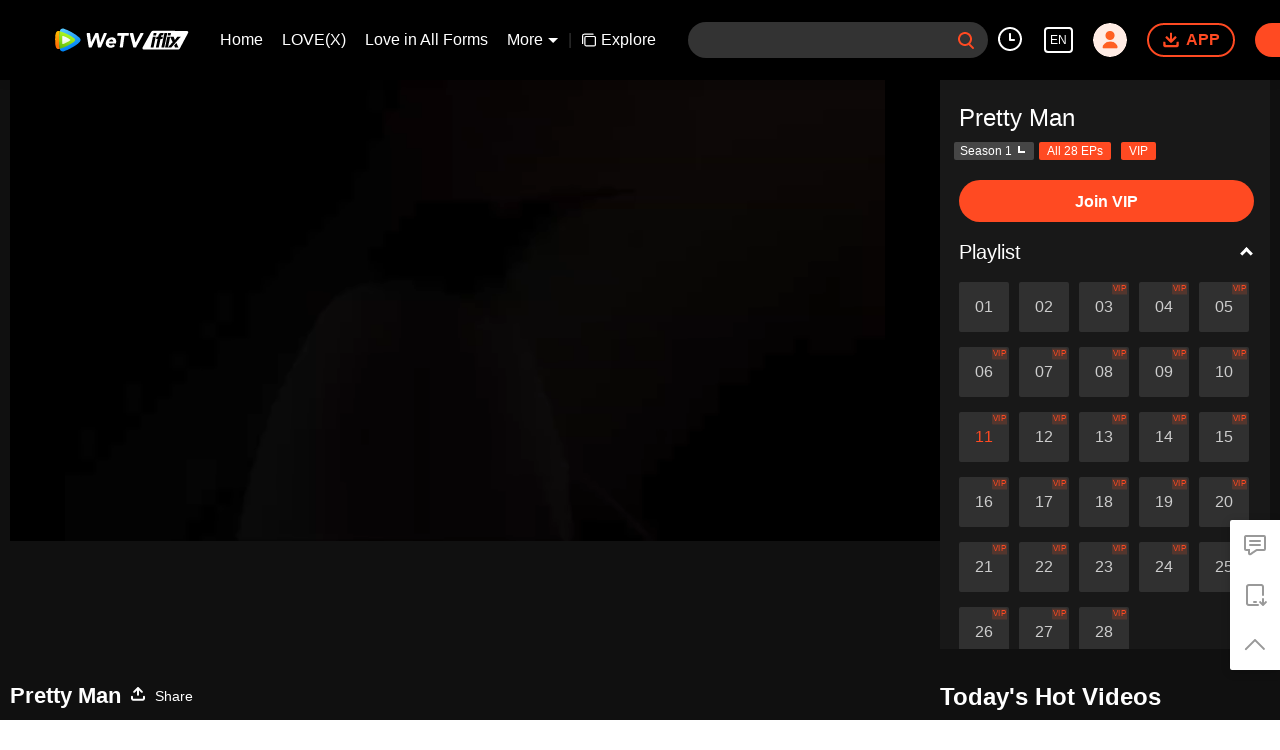

--- FILE ---
content_type: text/plain
request_url: https://otheve.beacon.qq.com/analytics/v2_upload?appkey=0AND05UTZLB9EZ7N
body_size: -44
content:
{"result": 200, "srcGatewayIp": "3.143.251.183", "serverTime": "1765532840573", "msg": "success"}

--- FILE ---
content_type: text/plain
request_url: https://svibeacon.onezapp.com/analytics/v2_upload?appkey=0DOU0M38AT4C4UVD
body_size: 97
content:
{"result": 200, "srcGatewayIp": "3.143.251.183", "serverTime": "1765532847899", "msg": "success"}

--- FILE ---
content_type: text/plain
request_url: https://otheve.beacon.qq.com/analytics/v2_upload?appkey=0WEB08V45S4VMCK7
body_size: -44
content:
{"result": 200, "srcGatewayIp": "3.143.251.183", "serverTime": "1765532837443", "msg": "success"}

--- FILE ---
content_type: text/plain
request_url: https://otheve.beacon.qq.com/analytics/v2_upload?appkey=0WEB0QEJW44KW5A5
body_size: -44
content:
{"result": 200, "srcGatewayIp": "3.143.251.183", "serverTime": "1765532848025", "msg": "success"}

--- FILE ---
content_type: text/plain
request_url: https://otheve.beacon.qq.com/analytics/v2_upload?appkey=0WEB0QEJW44KW5A5
body_size: -44
content:
{"result": 200, "srcGatewayIp": "3.143.251.183", "serverTime": "1765532848007", "msg": "success"}

--- FILE ---
content_type: text/plain
request_url: https://otheve.beacon.qq.com/analytics/v2_upload?appkey=0AND05UTZLB9EZ7N
body_size: -44
content:
{"result": 200, "srcGatewayIp": "3.143.251.183", "serverTime": "1765532837429", "msg": "success"}

--- FILE ---
content_type: text/plain
request_url: https://otheve.beacon.qq.com/analytics/v2_upload?appkey=0WEB0QEJW44KW5A5
body_size: -44
content:
{"result": 200, "srcGatewayIp": "3.143.251.183", "serverTime": "1765532861346", "msg": "success"}

--- FILE ---
content_type: application/javascript; charset=utf-8
request_url: https://vplay.iflix.com/getvinfo?charge=0&otype=json&defnpayver=0&spau=1&spaudio=1&spwm=1&sphls=1&host=www.iflix.com&refer=www.iflix.com&ehost=https%3A%2F%2Fwww.iflix.com%2Fen%2Fplay%2Fg0jtcj0x18zx4r3-Pretty-Man%2Fl0029bgi7od-EP11-Pretty-man&sphttps=1&encryptVer=9.2&cKey=LHo0QYhYHN61P81Orq2-LnCjnpPSOcr0cPTQ-yl5zEul_f4uOmcjTH9HR8G077I-NAFU30NQwmrzCp7VHCeQghpn-ryZod2EiOyocnXY73PGZe6BkJKe8N-SjO0xp5zE0Qj5-MEJ-KEkFjOj-NmZhE-NjjawCzIHH6ORd8JBnDgsk_VKYDnwTGrhuLoxaemxuyx9-KN7KuuWUYWksGXkUJYnQqXKgvocvCDoQBrB3Ba0lGPW87uDrDf-qwrUrBzFhJOXSrfdvoUz7yXz9L0jv6clln2XOB-gm9i_txp5SPVFK8nSz4z05Mma37v6_IsdOZw3kLM185zkM5y9kdohlahO1oq7JecDPuC0JbgW1om4tUcSYW4ji_sATTRNgVF6W-Z3aKdHfbo70YMs9OYogpb4DqPO7Zq95VXI0dckh49ejpeZAkqQiqDysXz0tKZFJLzp9yHIJs5SQV8z9TybzxFM9-7ftAwVHoHoSojwM4Lpb6Thys25BNl-TTrQHCvnP95DGmVzW41Ddi1_vPiSAUkfVpM&clip=4&guid=32cd4b6366cddcc01b8814a9299cca4b&flowid=2f6e42ff25aba83ea105fb86436afc3b&platform=330201&sdtfrom=1016&appVer=2.8.39&unid=&auth_from=&auth_ext=&vid=l0029bgi7od&defn=&fhdswitch=0&dtype=3&spsrt=2&tm=1765532843&lang_code=1491988&logintoken=&qimei=&spcaptiontype=1&cmd=2&country_code=153560&cid=g0jtcj0x18zx4r3&drm=0&multidrm=0&callback=getinfo_callback_295849
body_size: 19460
content:
getinfo_callback_295849({"dltype":3,"em":0,"exem":0,"fl":{"cnt":5,"fi":[{"sl":0,"id":323017,"name":"ld","lmt":0,"sb":0,"cname":"144P","br":0,"profile":4,"drm":0,"type":0,"video":21,"audio":1,"fs":23302073,"super":0,"hdr10enh":0,"sname":"ld","resolution":"144P","recommend":0,"vfps":0,"tvmsr_v2":0,"tvmsr_reason_code":4,"tvmsrlmt":0},{"sl":0,"id":323011,"name":"sd","lmt":0,"sb":0,"cname":"360P","br":0,"profile":4,"drm":0,"type":0,"video":21,"audio":1,"fs":42485973,"super":0,"hdr10enh":0,"sname":"sd","resolution":"360P","recommend":0,"vfps":0,"tvmsr_v2":0,"tvmsr_reason_code":4,"tvmsrlmt":0},{"sl":1,"id":323012,"name":"hd","lmt":0,"sb":0,"cname":"480P","br":41,"profile":4,"drm":0,"type":0,"video":21,"audio":1,"fs":89849979,"super":0,"hdr10enh":0,"sname":"hd","resolution":"480P","recommend":0,"vfps":0,"tvmsr_v2":1,"tvmsr_reason_code":0,"tvmsrlmt":0},{"sl":0,"id":323013,"name":"shd","lmt":0,"sb":0,"cname":"720P","br":0,"profile":4,"drm":0,"type":0,"video":21,"audio":1,"fs":140451203,"super":0,"hdr10enh":0,"sname":"shd","resolution":"720P","recommend":0,"vfps":0,"tvmsr_v2":1,"tvmsr_reason_code":0,"tvmsrlmt":1},{"sl":0,"id":323014,"name":"fhd","lmt":1,"sb":0,"cname":"1080P","br":0,"profile":4,"drm":0,"type":0,"video":21,"audio":1,"fs":255664624,"super":0,"hdr10enh":0,"sname":"fhd","resolution":"1080P","recommend":0,"vfps":0,"tvmsr_v2":0,"tvmsr_reason_code":4,"tvmsrlmt":0}],"strategyparam":{"maxbitrate":0,"bandwidthlevel":0}},"fp2p":1,"hs":0,"ls":0,"ip":"3.143.251.183","preview":404,"s":"o","sfl":{"cnt":10,"fi":[{"id":53012,"name":"English","url":"https://subtitle.wetvinfo.com/lwuk1hm-c0lR-qs947eXL1prq1TFhQIx4RcSxCEK-SPzTjNV7SojHQ3Z63fWReeZj1LZ-Bose4A1y3CP7i0h4Z1bQmcpd-yh-fWqD-3vyH8MICL-1ySCu2h1TjYUSsTlc6kDlQJgsRe1tCXW8i2UX5wMzxL9cmo_/l0029bgi7od.53012.vtt.m3u8?ver=4","keyid":"l0029bgi7od.53012","filename":"l0029bgi7od.53012.vtt","urlList":{"ui":[{"url":"https://subtitle.wetvinfo.com/lwuk1hm-c0lR-qs947eXL1prq1TFhQIx4RcSxCEK-SPzTjNV7SojHQ3Z63fWReeZj1LZ-Bose4A1y3CP7i0h4Z1bQmcpd-yh-fWqD-3vyH8MICL-1ySCu2h1TjYUSsTlc6kDlQJgsRe1tCXW8i2UX5wMzxL9cmo_/l0029bgi7od.53012.vtt.m3u8?ver=4"},{"url":"https://subtitle.apdcdn.tc.qq.com/subtitle.tc.qq.com/lwuk1hm-c0lR-qs947eXL1prq1TFhQIx4RcSxCEK-SPzTjNV7SojHQ3Z63fWReeZj1LZ-Bose4A1y3CP7i0h4Z1bQmcpd-yh-fWqD-3vyH8MICL-1ySCu2h1TjYUSsTlc6kDlQJgsRe1tCXW8i2UX5wMzxL9cmo_/l0029bgi7od.53012.vtt.m3u8?ver=4"},{"url":"https://cffaws.wetvinfo.com/0128681CFE5C5AE8B424711EE529E9B59AC13244BD3E2D6E7E9A497491ED7E1D796DFC35E86AB51110C36455F5C62B91BCC9CBF9747C45AD718C7BA0B0195AB058/l0029bgi7od.53012.vtt.m3u8?ver=4"}]},"lang":"EN","captionTopHPercent":86,"captionBottomHPercent":93,"selected":1,"langId":30,"fs":32753,"captionType":3,"subtitleScene":0},{"id":53010,"name":"Thai","url":"https://subtitle.wetvinfo.com/UjeL8uYF1RXuoBZw7T8ywDdOxkIIEbBOo5jktaVYnl0ehwsPQLCaByJRDGF9xH13fVQ5lb7K7nqI8mHM0z0QBxuYkPEgGMhWbLPc2caOWzV3cjFt4IpuN2eYV0VibSByIaeeJtu5syiuLkvHZXBh4dVqDEWUaXLv/l0029bgi7od.53010.vtt.m3u8?ver=4","keyid":"l0029bgi7od.53010","filename":"l0029bgi7od.53010.vtt","urlList":{"ui":[{"url":"https://subtitle.wetvinfo.com/UjeL8uYF1RXuoBZw7T8ywDdOxkIIEbBOo5jktaVYnl0ehwsPQLCaByJRDGF9xH13fVQ5lb7K7nqI8mHM0z0QBxuYkPEgGMhWbLPc2caOWzV3cjFt4IpuN2eYV0VibSByIaeeJtu5syiuLkvHZXBh4dVqDEWUaXLv/l0029bgi7od.53010.vtt.m3u8?ver=4"},{"url":"https://subtitle.apdcdn.tc.qq.com/subtitle.tc.qq.com/UjeL8uYF1RXuoBZw7T8ywDdOxkIIEbBOo5jktaVYnl0ehwsPQLCaByJRDGF9xH13fVQ5lb7K7nqI8mHM0z0QBxuYkPEgGMhWbLPc2caOWzV3cjFt4IpuN2eYV0VibSByIaeeJtu5syiuLkvHZXBh4dVqDEWUaXLv/l0029bgi7od.53010.vtt.m3u8?ver=4"},{"url":"https://cffaws.wetvinfo.com/0128681CFE5C5AE8B424711EE529E9B59AC13244BD3E2D6E7E9A497491ED7E1D792BD116E70921269FFFDEA7859B0FA65544119DFDD5E769AE1DEA553ACEE7ABF4/l0029bgi7od.53010.vtt.m3u8?ver=4"}]},"lang":"TH","captionTopHPercent":86,"captionBottomHPercent":93,"langId":60,"fs":61391,"captionType":3,"subtitleScene":0},{"id":53008,"name":"Vietnamese","url":"https://subtitle.wetvinfo.com/6UmWU_M-MeYxLhXUjArDMubA5fMP1APj6ipur9_rkhGH67IYIRNzYbOS2p--8fz8mBuiPV0ikZsV8cw1vNkBGI_FBzqzGSNXcPy4vdvY1WxSngwGj_Zq5FuJ36_-mocms20ncK6LADIaii5YaYbAbKUgJaVMzQdL/l0029bgi7od.53008.vtt.m3u8?ver=4","keyid":"l0029bgi7od.53008","filename":"l0029bgi7od.53008.vtt","urlList":{"ui":[{"url":"https://subtitle.wetvinfo.com/6UmWU_M-MeYxLhXUjArDMubA5fMP1APj6ipur9_rkhGH67IYIRNzYbOS2p--8fz8mBuiPV0ikZsV8cw1vNkBGI_FBzqzGSNXcPy4vdvY1WxSngwGj_Zq5FuJ36_-mocms20ncK6LADIaii5YaYbAbKUgJaVMzQdL/l0029bgi7od.53008.vtt.m3u8?ver=4"},{"url":"https://subtitle.apdcdn.tc.qq.com/subtitle.tc.qq.com/6UmWU_M-MeYxLhXUjArDMubA5fMP1APj6ipur9_rkhGH67IYIRNzYbOS2p--8fz8mBuiPV0ikZsV8cw1vNkBGI_FBzqzGSNXcPy4vdvY1WxSngwGj_Zq5FuJ36_-mocms20ncK6LADIaii5YaYbAbKUgJaVMzQdL/l0029bgi7od.53008.vtt.m3u8?ver=4"},{"url":"https://cffaws.wetvinfo.com/0128681CFE5C5AE8B424711EE529E9B59A09F77FAD67E2E461F578482855CF51B792E82439E90F3F6DF8FD81253B2F38A2D24DAA863A2CA275668E9BF1EFE1F3E2/l0029bgi7od.53008.vtt.m3u8?ver=4"}]},"lang":"VI","captionTopHPercent":86,"captionBottomHPercent":93,"langId":70,"fs":46656,"captionType":3,"subtitleScene":0},{"id":53007,"name":"Indonesian","url":"https://subtitle.wetvinfo.com/9hDGnXK1jG77EItazuOeLCSSwKmqhU4I0pC7paRNLaF-9a_kUo_Sr7_1mUA-ku1RapwMcffSRtIHA9rJagRXfNlRTqD9yoYINxvywgCr5SofdPc8ENSnBaD8ak4pvLsUUPxi8C27NGv4cNi0ssREQUEgnYgp3hiV/l0029bgi7od.53007.vtt.m3u8?ver=4","keyid":"l0029bgi7od.53007","filename":"l0029bgi7od.53007.vtt","urlList":{"ui":[{"url":"https://subtitle.wetvinfo.com/9hDGnXK1jG77EItazuOeLCSSwKmqhU4I0pC7paRNLaF-9a_kUo_Sr7_1mUA-ku1RapwMcffSRtIHA9rJagRXfNlRTqD9yoYINxvywgCr5SofdPc8ENSnBaD8ak4pvLsUUPxi8C27NGv4cNi0ssREQUEgnYgp3hiV/l0029bgi7od.53007.vtt.m3u8?ver=4"},{"url":"https://subtitle.apdcdn.tc.qq.com/subtitle.tc.qq.com/9hDGnXK1jG77EItazuOeLCSSwKmqhU4I0pC7paRNLaF-9a_kUo_Sr7_1mUA-ku1RapwMcffSRtIHA9rJagRXfNlRTqD9yoYINxvywgCr5SofdPc8ENSnBaD8ak4pvLsUUPxi8C27NGv4cNi0ssREQUEgnYgp3hiV/l0029bgi7od.53007.vtt.m3u8?ver=4"},{"url":"https://cffaws.wetvinfo.com/0128681CFE5C5AE8B424711EE529E9B59A09F77FAD67E2E461F578482855CF51B752B111FC5D71F55280492D0F5885B87DC4FBE15B423E8CB50F83199931DA539C/l0029bgi7od.53007.vtt.m3u8?ver=4"}]},"lang":"ID","captionTopHPercent":86,"captionBottomHPercent":93,"langId":80,"fs":43301,"captionType":3,"subtitleScene":0},{"id":53710,"name":"Malay","url":"https://subtitle.wetvinfo.com/svp_50112/gveM7gh1GblBVV-X9nY-Lv7XlcLkPlxb05RIsADmjTPmd5262VOB1i7s0btnyV0CEOREyej13iBxBngWB0xeuv3pS-HvdUscdztltRNZUqbmTMa7O3RumkbivzPvlccdJqS0knaRFghdVGHaq7mZtVdZ2moM7V4Q/gzc_1000102_0b533yaacaaavean7rxgs5rmbxwdahjaabca.f328710.vtt.m3u8?ver=4","keyid":"l0029bgi7od.53710","filename":"gzc_1000102_0b533yaacaaavean7rxgs5rmbxwdahjaabca.f328710.vtt","urlList":{"ui":[{"url":"https://subtitle.wetvinfo.com/svp_50112/gveM7gh1GblBVV-X9nY-Lv7XlcLkPlxb05RIsADmjTPmd5262VOB1i7s0btnyV0CEOREyej13iBxBngWB0xeuv3pS-HvdUscdztltRNZUqbmTMa7O3RumkbivzPvlccdJqS0knaRFghdVGHaq7mZtVdZ2moM7V4Q/gzc_1000102_0b533yaacaaavean7rxgs5rmbxwdahjaabca.f328710.vtt.m3u8?ver=4"},{"url":"https://subtitle.apdcdn.tc.qq.com/subtitle.tc.qq.com/svp_50112/gveM7gh1GblBVV-X9nY-Lv7XlcLkPlxb05RIsADmjTPmd5262VOB1i7s0btnyV0CEOREyej13iBxBngWB0xeuv3pS-HvdUscdztltRNZUqbmTMa7O3RumkbivzPvlccdJqS0knaRFghdVGHaq7mZtVdZ2moM7V4Q/gzc_1000102_0b533yaacaaavean7rxgs5rmbxwdahjaabca.f328710.vtt.m3u8?ver=4"},{"url":"https://cffaws.wetvinfo.com/svp_50112/[base64]/gzc_1000102_0b533yaacaaavean7rxgs5rmbxwdahjaabca.f328710.vtt.m3u8?ver=4"}]},"lang":"MS","captionTopHPercent":86,"captionBottomHPercent":93,"langId":100,"fs":34839,"captionType":3,"subtitleScene":0},{"id":53712,"name":"Arabic","url":"https://subtitle.wetvinfo.com/svp_50112/wePeEBgFyQhvOWJhWfJPH3HIyhIQ0PwRBb94fBC--toDT-mllhX_Td8PhHt3E40MsbUlt67UtWwhKffRuIPUhywOc0iVnU0V1QH7b3fFvliI_w1H2KVHk3v8enDIK09drKXFRRbHXYfUCcG85jkDNna995SnB3UO/gzc_1000102_0b533yaacaaavean7rxgs5rmbxwdahjaabca.f53712000.vtt.m3u8?ver=4","keyid":"l0029bgi7od.53712","filename":"gzc_1000102_0b533yaacaaavean7rxgs5rmbxwdahjaabca.f53712000.vtt","urlList":{"ui":[{"url":"https://subtitle.wetvinfo.com/svp_50112/wePeEBgFyQhvOWJhWfJPH3HIyhIQ0PwRBb94fBC--toDT-mllhX_Td8PhHt3E40MsbUlt67UtWwhKffRuIPUhywOc0iVnU0V1QH7b3fFvliI_w1H2KVHk3v8enDIK09drKXFRRbHXYfUCcG85jkDNna995SnB3UO/gzc_1000102_0b533yaacaaavean7rxgs5rmbxwdahjaabca.f53712000.vtt.m3u8?ver=4"},{"url":"https://subtitle.apdcdn.tc.qq.com/subtitle.tc.qq.com/svp_50112/wePeEBgFyQhvOWJhWfJPH3HIyhIQ0PwRBb94fBC--toDT-mllhX_Td8PhHt3E40MsbUlt67UtWwhKffRuIPUhywOc0iVnU0V1QH7b3fFvliI_w1H2KVHk3v8enDIK09drKXFRRbHXYfUCcG85jkDNna995SnB3UO/gzc_1000102_0b533yaacaaavean7rxgs5rmbxwdahjaabca.f53712000.vtt.m3u8?ver=4"},{"url":"https://cffaws.wetvinfo.com/svp_50112/[base64]/gzc_1000102_0b533yaacaaavean7rxgs5rmbxwdahjaabca.f53712000.vtt.m3u8?ver=4"}]},"lang":"AR","captionTopHPercent":86,"captionBottomHPercent":93,"langId":120,"fs":37037,"captionType":3,"subtitleScene":0},{"id":53713,"name":"Japanese","url":"https://subtitle.wetvinfo.com/svp_50112/eS3chOtwsQIgk-1UAb0mNydzbbPYkhRFW-JuYLIVVui7wbEaq9C3x7PyXToa1otAkYTYW1s6JKiKDhhM-kmN36qNJQJpZ4RoaDXQpfu351xH0hCcjuy5cofYLkbLvdx3BxespS0Mj2IweYf808C73qRJmPTLISwY/gzc_1000102_0b533yaacaaavean7rxgs5rmbxwdahjaabca.f53713000.vtt.m3u8?ver=4","keyid":"l0029bgi7od.53713","filename":"gzc_1000102_0b533yaacaaavean7rxgs5rmbxwdahjaabca.f53713000.vtt","urlList":{"ui":[{"url":"https://subtitle.wetvinfo.com/svp_50112/eS3chOtwsQIgk-1UAb0mNydzbbPYkhRFW-JuYLIVVui7wbEaq9C3x7PyXToa1otAkYTYW1s6JKiKDhhM-kmN36qNJQJpZ4RoaDXQpfu351xH0hCcjuy5cofYLkbLvdx3BxespS0Mj2IweYf808C73qRJmPTLISwY/gzc_1000102_0b533yaacaaavean7rxgs5rmbxwdahjaabca.f53713000.vtt.m3u8?ver=4"},{"url":"https://subtitle.apdcdn.tc.qq.com/subtitle.tc.qq.com/svp_50112/eS3chOtwsQIgk-1UAb0mNydzbbPYkhRFW-JuYLIVVui7wbEaq9C3x7PyXToa1otAkYTYW1s6JKiKDhhM-kmN36qNJQJpZ4RoaDXQpfu351xH0hCcjuy5cofYLkbLvdx3BxespS0Mj2IweYf808C73qRJmPTLISwY/gzc_1000102_0b533yaacaaavean7rxgs5rmbxwdahjaabca.f53713000.vtt.m3u8?ver=4"},{"url":"https://cffaws.wetvinfo.com/svp_50112/[base64]/gzc_1000102_0b533yaacaaavean7rxgs5rmbxwdahjaabca.f53713000.vtt.m3u8?ver=4"}]},"lang":"JA","captionTopHPercent":86,"captionBottomHPercent":93,"langId":130,"fs":34800,"captionType":3,"subtitleScene":0},{"id":53714,"name":"Korean","url":"https://subtitle.wetvinfo.com/svp_50112/kMaO2PB0pMTw7r8VuWGqZM93mfSrxoefX73BedJRtzg68bhaJNoVr0jU4y7og9kVrf6_vYH1ebGQxnSoTMbfDH1OHm6KV5HJBZjsnJA2S3tjGrKTaF_DNy0YeZUTbounAKAKjupDYT_OesFvsYQ9t9U5v6EvJtB5/gzc_1000102_0b533yaacaaavean7rxgs5rmbxwdahjaabca.f278714.vtt.m3u8?ver=4","keyid":"l0029bgi7od.53714","filename":"gzc_1000102_0b533yaacaaavean7rxgs5rmbxwdahjaabca.f278714.vtt","urlList":{"ui":[{"url":"https://subtitle.wetvinfo.com/svp_50112/kMaO2PB0pMTw7r8VuWGqZM93mfSrxoefX73BedJRtzg68bhaJNoVr0jU4y7og9kVrf6_vYH1ebGQxnSoTMbfDH1OHm6KV5HJBZjsnJA2S3tjGrKTaF_DNy0YeZUTbounAKAKjupDYT_OesFvsYQ9t9U5v6EvJtB5/gzc_1000102_0b533yaacaaavean7rxgs5rmbxwdahjaabca.f278714.vtt.m3u8?ver=4"},{"url":"https://subtitle.apdcdn.tc.qq.com/subtitle.tc.qq.com/svp_50112/kMaO2PB0pMTw7r8VuWGqZM93mfSrxoefX73BedJRtzg68bhaJNoVr0jU4y7og9kVrf6_vYH1ebGQxnSoTMbfDH1OHm6KV5HJBZjsnJA2S3tjGrKTaF_DNy0YeZUTbounAKAKjupDYT_OesFvsYQ9t9U5v6EvJtB5/gzc_1000102_0b533yaacaaavean7rxgs5rmbxwdahjaabca.f278714.vtt.m3u8?ver=4"},{"url":"https://cffaws.wetvinfo.com/svp_50112/[base64]/gzc_1000102_0b533yaacaaavean7rxgs5rmbxwdahjaabca.f278714.vtt.m3u8?ver=4"}]},"lang":"KO","captionTopHPercent":86,"captionBottomHPercent":93,"langId":140,"fs":35692,"captionType":3,"subtitleScene":0},{"id":53715,"name":"Portuguese","url":"https://subtitle.wetvinfo.com/svp_50112/zWc0bAz-RL-Gu6FV7DP62fN0fsI0S7EgGgaXjUUWWzznnC57tgTRSVFBBouj38EGDNptRGj0rv-QYtatnbe17Z2YlGHlud7N3lzlRg2SwC8VPhzdfxHPNC04zlk7_uMJ5nL8MyyIesB3A32W_vK6rMZQQ4qP6qwx/gzc_1000102_0b533yaacaaavean7rxgs5rmbxwdahjaabca.f235715.vtt.m3u8?ver=4","keyid":"l0029bgi7od.53715","filename":"gzc_1000102_0b533yaacaaavean7rxgs5rmbxwdahjaabca.f235715.vtt","urlList":{"ui":[{"url":"https://subtitle.wetvinfo.com/svp_50112/zWc0bAz-RL-Gu6FV7DP62fN0fsI0S7EgGgaXjUUWWzznnC57tgTRSVFBBouj38EGDNptRGj0rv-QYtatnbe17Z2YlGHlud7N3lzlRg2SwC8VPhzdfxHPNC04zlk7_uMJ5nL8MyyIesB3A32W_vK6rMZQQ4qP6qwx/gzc_1000102_0b533yaacaaavean7rxgs5rmbxwdahjaabca.f235715.vtt.m3u8?ver=4"},{"url":"https://subtitle.apdcdn.tc.qq.com/subtitle.tc.qq.com/svp_50112/zWc0bAz-RL-Gu6FV7DP62fN0fsI0S7EgGgaXjUUWWzznnC57tgTRSVFBBouj38EGDNptRGj0rv-QYtatnbe17Z2YlGHlud7N3lzlRg2SwC8VPhzdfxHPNC04zlk7_uMJ5nL8MyyIesB3A32W_vK6rMZQQ4qP6qwx/gzc_1000102_0b533yaacaaavean7rxgs5rmbxwdahjaabca.f235715.vtt.m3u8?ver=4"},{"url":"https://cffaws.wetvinfo.com/svp_50112/[base64]/gzc_1000102_0b533yaacaaavean7rxgs5rmbxwdahjaabca.f235715.vtt.m3u8?ver=4"}]},"lang":"PT","captionTopHPercent":86,"captionBottomHPercent":93,"langId":150,"fs":34141,"captionType":3,"subtitleScene":0},{"id":53716,"name":"Spanish","url":"https://subtitle.wetvinfo.com/svp_50112/ZsPDa13ynDFj5S24PQrXdGCBwBx9vgnj6-23eNwgE0HvjqWAm2stpyBrKTNxLz11s6j4QYpowL1UhtSV0soWqmNc-nTu2Hzwpuax0x2DaphX5_Gy8pMqlSmZgIN7mgxu4hEEBIbmLa3wU5FSn46A-vhOYLcweh00/gzc_1000102_0b533yaacaaavean7rxgs5rmbxwdahjaabca.f953716.vtt.m3u8?ver=4","keyid":"l0029bgi7od.53716","filename":"gzc_1000102_0b533yaacaaavean7rxgs5rmbxwdahjaabca.f953716.vtt","urlList":{"ui":[{"url":"https://subtitle.wetvinfo.com/svp_50112/ZsPDa13ynDFj5S24PQrXdGCBwBx9vgnj6-23eNwgE0HvjqWAm2stpyBrKTNxLz11s6j4QYpowL1UhtSV0soWqmNc-nTu2Hzwpuax0x2DaphX5_Gy8pMqlSmZgIN7mgxu4hEEBIbmLa3wU5FSn46A-vhOYLcweh00/gzc_1000102_0b533yaacaaavean7rxgs5rmbxwdahjaabca.f953716.vtt.m3u8?ver=4"},{"url":"https://subtitle.apdcdn.tc.qq.com/subtitle.tc.qq.com/svp_50112/ZsPDa13ynDFj5S24PQrXdGCBwBx9vgnj6-23eNwgE0HvjqWAm2stpyBrKTNxLz11s6j4QYpowL1UhtSV0soWqmNc-nTu2Hzwpuax0x2DaphX5_Gy8pMqlSmZgIN7mgxu4hEEBIbmLa3wU5FSn46A-vhOYLcweh00/gzc_1000102_0b533yaacaaavean7rxgs5rmbxwdahjaabca.f953716.vtt.m3u8?ver=4"},{"url":"https://cffaws.wetvinfo.com/svp_50112/[base64]/gzc_1000102_0b533yaacaaavean7rxgs5rmbxwdahjaabca.f953716.vtt.m3u8?ver=4"}]},"lang":"ES","captionTopHPercent":86,"captionBottomHPercent":93,"langId":160,"fs":33919,"captionType":3,"subtitleScene":0}],"url":"https://subtitle.wetvinfo.com/lwuk1hm-c0lR-qs947eXL1prq1TFhQIx4RcSxCEK-SPzTjNV7SojHQ3Z63fWReeZj1LZ-Bose4A1y3CP7i0h4Z1bQmcpd-yh-fWqD-3vyH8MICL-1ySCu2h1TjYUSsTlc6kDlQJgsRe1tCXW8i2UX5wMzxL9cmo_/l0029bgi7od.53012.vtt.m3u8?ver=4"},"tm":1765532848,"vl":{"cnt":1,"vi":[{"drm":0,"ch":2,"lnk":"l0029bgi7od","ct":21600,"keyid":"l0029bgi7od.323012","st":8,"pl":[{"cnt":3,"pd":[{"cd":10,"h":45,"w":80,"r":10,"c":10,"fmt":323012,"fn":"q1","url":"http://video-caps.wetvinfo.com/0/"},{"cd":10,"h":90,"w":160,"r":5,"c":5,"fmt":323012,"fn":"q2","url":"http://video-caps.wetvinfo.com/0/"},{"cd":10,"h":135,"w":240,"r":5,"c":5,"fmt":323012,"fn":"q3","url":"http://video-caps.wetvinfo.com/0/"}]}],"logo":0,"ul":{"ui":[{"url":"https://apd-bf2a665c3c1d6f763c1d90bc053583fd.v.smtcdns.com/wetvvarietyts.tc.qq.com/Al0Td02hdgOK7-eSka43KveNgiQvFLGZpdOfOdfikBBY/B_8uylBi78GjFc59hQpcYJMnro6tzuLaWbhPuRBrVk7c1DKu-xZ5OlxHd-UFEY2ruVXTpyxUBtBbK-Bf6DPt3u4Kta3A0qKaeSwyT70Eu47SWyiLBajbrvfEjV6abV-WXWOg5DAtQ6SK7CJM005M8ieA/svp_50112/[base64]/","vt":2814,"hls":{"pname":"gzc_1000102_0b533yaacaaavean7rxgs5rmbxwdahjaabca.f323012.ts.m3u8","pt":"gzc_1000102_0b533yaacaaavean7rxgs5rmbxwdahjaabca.f323012.ts.m3u8?ver=4","et":404}},{"url":"https://apd-467a21209e12a52ee4e9512ce4eb0c64.v.smtcdns.com/wetvvarietyts.tc.qq.com/Al0Td02hdgOK7-eSka43KveNgiQvFLGZpdOfOdfikBBY/B_8uylBi78GjFc59hQpcYJMnro6tzuLaWbhPuRBrVk7c1DKu-xZ5OlxHd-UFEY2ruVXTpyxUBtBbK-Bf6DPt3u4Kta3A0qKaeSwyT70Eu47SWyiLBajbrvfEjV6abV-WXWOg5DAtQ6SK7CJM005M8ieA/svp_50112/[base64]/","vt":2814,"hls":{"pname":"gzc_1000102_0b533yaacaaavean7rxgs5rmbxwdahjaabca.f323012.ts.m3u8","pt":"gzc_1000102_0b533yaacaaavean7rxgs5rmbxwdahjaabca.f323012.ts.m3u8?ver=4","et":404}},{"url":"https://cffaws.wetvinfo.com/svp_50112/[base64]/","vt":2657,"hls":{"pname":"gzc_1000102_0b533yaacaaavean7rxgs5rmbxwdahjaabca.f323012.ts.m3u8","pt":"gzc_1000102_0b533yaacaaavean7rxgs5rmbxwdahjaabca.f323012.ts.m3u8?ver=4","et":404}},{"url":"https://apd-vlive.apdcdn.tc.qq.com/wetvdefaultts.tc.qq.com/uwMRJfz-r5jAYaQXGdGnDNa47wxmj-p1Os_O5t_4amE/B_8uylBi78GjFc59hQpcYJMr5N1iKPv43rwZZ0T3zNmjJDKu-xZ5OlxHd-UFEY2ruVXTpyxUBtBbK-Bf6DPt3u4Kta3A0qKaeSwyT70Eu47SWyiLBajbrvfEjV6abV-WXWOg5DAtQ6SK7CJM005M8ieA/svp_50112/[base64]/","vt":2816,"hls":{"pname":"gzc_1000102_0b533yaacaaavean7rxgs5rmbxwdahjaabca.f323012.ts.m3u8","pt":"gzc_1000102_0b533yaacaaavean7rxgs5rmbxwdahjaabca.f323012.ts.m3u8?ver=4","et":404}}]},"wl":{"wi":[{"id":74,"x":24,"y":24,"w":149,"h":26,"a":100,"md5":"5c72281ef77e7b24fc7454bab1ac9329","url":"http://puui.qpic.cn/vpic/0/iflix_469_81.png/0","surl":"http://puui.qpic.cn/vpic/0/iflix_469_81.png/0","rw":486}]},"freeul":0,"td":"2113.00","type":0,"vid":"l0029bgi7od","videotype":1292,"fc":0,"fmd5":"f62e66a0f2c462f128a5066c7fcf2656","fn":"gzc_1000102_0b533yaacaaavean7rxgs5rmbxwdahjaabca.f323012.ts","fps":"25.00","fs":89849979,"fst":5,"vr":0,"vst":2,"vh":486,"vw":864,"wh":1.7777778,"tie":0,"hevc":0,"iflag":0,"uptime":0,"fvideo":0,"cached":0,"fvpint":0,"swhdcp":0,"sshot":0,"mshot":0,"head":104,"tail":160,"headbegin":0,"tailend":0,"mst":0,"ti":"EP11:Pretty man","etime":21600,"ht":"104;160","dsb":0,"br":41,"share":1,"encryption":"8265898"}]},"login":0})

--- FILE ---
content_type: text/plain
request_url: https://svibeacon.onezapp.com/analytics/v2_upload?appkey=0DOU0M38AT4C4UVD
body_size: 97
content:
{"result": 200, "srcGatewayIp": "3.143.251.183", "serverTime": "1765532857740", "msg": "success"}

--- FILE ---
content_type: text/plain
request_url: https://otheve.beacon.qq.com/analytics/v2_upload?appkey=0AND05UTZLB9EZ7N
body_size: -44
content:
{"result": 200, "srcGatewayIp": "3.143.251.183", "serverTime": "1765532837311", "msg": "success"}

--- FILE ---
content_type: text/plain
request_url: https://otheve.beacon.qq.com/analytics/v2_upload?appkey=0WEB08V45S4VMCK7
body_size: -44
content:
{"result": 200, "srcGatewayIp": "3.143.251.183", "serverTime": "1765532837405", "msg": "success"}

--- FILE ---
content_type: text/plain
request_url: https://svibeacon.onezapp.com/analytics/v2_upload?appkey=0WEB0NVZHO4NLDPH
body_size: 97
content:
{"result": 200, "srcGatewayIp": "3.143.251.183", "serverTime": "1765532841380", "msg": "success"}

--- FILE ---
content_type: text/plain
request_url: https://otheve.beacon.qq.com/analytics/v2_upload?appkey=0WEB0QEJW44KW5A5
body_size: -44
content:
{"result": 200, "srcGatewayIp": "3.143.251.183", "serverTime": "1765532853967", "msg": "success"}

--- FILE ---
content_type: text/plain
request_url: https://otheve.beacon.qq.com/analytics/v2_upload?appkey=0WEB08V45S4VMCK7
body_size: -44
content:
{"result": 200, "srcGatewayIp": "3.143.251.183", "serverTime": "1765532854169", "msg": "success"}

--- FILE ---
content_type: application/javascript
request_url: https://static.wetvinfo.com/iflix/_next/static/chunks/50.iflix_prod_4690.js
body_size: 1539
content:
(window.webpackJsonp_N_E=window.webpackJsonp_N_E||[]).push([[50],{chcf:function(e,t,n){"use strict";n.r(t),n.d(t,"default",(function(){return T}));var i=n("o0o1"),c=n.n(i),a=n("HaE+"),r=n("nKUr"),o=n("Xjjk"),s=n.n(o),l=n("q1tI"),d=n("nOHt"),u=n.n(d),j=n("+vDn"),b=n("ly/L"),p=n("9/a1"),_=n("/ogA"),f=n("uFL3"),m=n("Hzqf"),O=n("RYc8"),g=n("JPK7"),h=n("y78j"),v=n("CKnc"),x=n("3Tdx");function N(e){var t=e.birthday,n=void 0===t?"":t,i=e.onAgeChange,c=e.report;return Object(r.jsxs)("div",{className:"datepicker",children:[Object(r.jsx)(x.a,{birthDay:n,setDataOut:i,report:c}),Object(r.jsx)(v.a,{className:"svg-datepicker",use:"#profile-datepicker"})]})}function E(){m.a.reportModalPop({key:"age_confirm_panel",action:"expose"})}function I(){return m.a.reportModalPop({key:"age_confirm_panel",action:"cancel"}),!0}function L(e){var t=e.onAgeChange,n=e.onConfirm,i=e.disableConfirm;return Object(r.jsxs)(r.Fragment,{children:[Object(r.jsx)("div",{className:"age-limit__wrapper",children:Object(r.jsx)("p",{className:"age-limit__content",children:Object(g.a)("ageLimitToModifyBirthday")})}),Object(r.jsxs)(h.b,{isShow:!0,cls:"age-limit__modal",onShow:E,confirm:{text:Object(g.a)("confirm"),onClick:n,disabled:i},cancel:{text:Object(g.a)("cancel"),onClick:I},children:[Object(r.jsx)("p",{className:"age-limit__modal__text",children:Object(g.a)("ageLimitToSetBirthday")}),Object(r.jsx)(N,{birthday:"",onAgeChange:t,report:function(){}})]})]})}var y=n("4x9e");function k(e){var t=e.cid,n=e.vid,i=e.limitedAge,o=Object(l.useState)(!1),s=o[0],d=o[1],u=function(){var e=Object(a.a)(c.a.mark((function e(i){return c.a.wrap((function(e){for(;;)switch(e.prev=e.next){case 0:return e.prev=0,c=i?"yes":"no",m.a.reportModalPop({key:"age_ask_panel",action:c}),e.next=4,Object(b.g)({cid:t,vid:n,type:y.e.PLAY_AGE,isAccept:i});case 4:i?location.reload():d(!0),e.next=10;break;case 7:throw e.prev=7,e.t0=e.catch(0),e.t0;case 10:case"end":return e.stop()}var c}),e,null,[[0,7]])})));return function(t){return e.apply(this,arguments)}}();return Object(l.useEffect)((function(){m.a.reportModalPop({key:"age_ask_panel",action:"expose"})}),[]),Object(r.jsx)(r.Fragment,{children:Object(r.jsxs)("div",{className:"age-limit__wrapper",children:[Object(r.jsxs)(O.a,{condition:!s,children:[Object(r.jsx)("p",{className:"age-limit__content",children:Object(g.a)("ageLimitToGrant",[i])}),Object(r.jsxs)("p",{className:"age-limit__content",children:[Object(r.jsx)("button",{className:"age-limit__btn age-limit__btn--slim",onClick:function(){return u(!0)},children:Object(g.a)("yes")}),Object(r.jsx)("button",{className:"age-limit__btn age-limit__btn--slim age-limit__btn--grey",onClick:function(){return u(!1)},children:Object(g.a)("no")})]})]}),Object(r.jsx)(O.a,{condition:s,children:Object(r.jsx)("p",{className:"age-limit__content",children:Object(g.a)("ageLimitToModifyBirthday")})})]})})}var w=function(){j.a.showLoginView()};function A(){return Object(r.jsxs)("div",{className:"age-limit__wrapper",children:[Object(r.jsx)("p",{className:"age-limit__content",children:Object(g.a)("ageLimitToLogin")}),Object(r.jsx)("p",{className:"age-limit__content",children:Object(r.jsx)("button",{className:"age-limit__btn",onClick:w,children:Object(g.a)("login")})})]})}var M;n("5Buo");function T(e){var t,n,i=e.coverInfo,o=e.videoInfo,d=e.children,g=(null===i||void 0===i||null===(t=i.clipIdList)||void 0===t||null===(n=t.includes)||void 0===n?void 0:n.call(t,null===o||void 0===o?void 0:o.vid))||!1,h=Object(l.useMemo)((function(){return Number((null===o||void 0===o?void 0:o.limitAge)||(g?0:null===i||void 0===i?void 0:i.limitAge))||0}),[i,o]),v=Object(l.useState)(M.NO_LIMIT),x=v[0],N=v[1],E=Object(l.useState)(null),I=E[0],y=E[1],w=function(){var e=Object(a.a)(c.a.mark((function e(){var t,n,i;return c.a.wrap((function(e){for(;;)switch(e.prev=e.next){case 0:if(e.prev=0,I){e.next=3;break}return e.abrupt("return",!1);case 3:return t=s()(Object(_.a)("YYYY-MM-dd",I)),e.next=6,Object(b.h)({new_info:{birthday:{type:2,stringValue:t}}});case 6:if(n=e.sent,i=n.err_code,"0"!==(void 0===i?"-1":i)){e.next=11;break}return e.abrupt("return",!0);case 11:return e.abrupt("return",!1);case 14:throw e.prev=14,e.t0=e.catch(0),console.error(e.t0),e.t0;case 18:case"end":return e.stop()}}),e,null,[[0,14]])})));return function(){return e.apply(this,arguments)}}(),T=function(){var e=Object(a.a)(c.a.mark((function e(){return c.a.wrap((function(e){for(;;)switch(e.prev=e.next){case 0:return e.prev=0,m.a.reportModalPop({key:"age_confirm_panel",action:"confirm"}),e.next=4,w();case 4:e.sent&&u.a.reload(),e.next=11;break;case 8:e.prev=8,e.t0=e.catch(0),console.error(e.t0);case 11:case"end":return e.stop()}}),e,null,[[0,8]])})));return function(){return e.apply(this,arguments)}}(),D=function(){N(M.AGE_LIMITED)};return Object(l.useEffect)((function(){0===h&&N(M.NO_LIMIT),j.a.isLogin||0===h||N(M.NEED_LOGIN)}),[h]),Object(l.useEffect)((function(){return p.a.on(f.o.playerAgeLimited,D),function(){p.a.off(f.o.playerAgeLimited,D)}}),[]),Object(r.jsxs)(r.Fragment,{children:[Object(r.jsx)(O.a,{condition:x===M.NO_LIMIT,children:d}),Object(r.jsx)(O.a,{condition:x===M.NEED_LOGIN,children:Object(r.jsx)(A,{})}),Object(r.jsx)(O.a,{condition:x===M.AGE_LIMITED,children:Object(r.jsx)(k,{cid:null===i||void 0===i?void 0:i.cid,vid:null===o||void 0===o?void 0:o.vid,limitedAge:h})}),Object(r.jsx)(O.a,{condition:x===M.NEED_BIRTHDAY,children:Object(r.jsx)(L,{onConfirm:T,onAgeChange:y,disableConfirm:function(){return!I}})})]})}!function(e){e[e.NO_LIMIT=0]="NO_LIMIT",e[e.NEED_LOGIN=1]="NEED_LOGIN",e[e.NEED_BIRTHDAY=2]="NEED_BIRTHDAY",e[e.AGE_LIMITED=3]="AGE_LIMITED"}(M||(M={}))}}]);

--- FILE ---
content_type: text/plain
request_url: https://otheve.beacon.qq.com/analytics/v2_upload?appkey=0AND05UTZLB9EZ7N
body_size: -44
content:
{"result": 200, "srcGatewayIp": "3.143.251.183", "serverTime": "1765532854174", "msg": "success"}

--- FILE ---
content_type: text/plain
request_url: https://otheve.beacon.qq.com/analytics/v2_upload?appkey=0WEB0QEJW44KW5A5
body_size: -44
content:
{"result": 200, "srcGatewayIp": "3.143.251.183", "serverTime": "1765532848027", "msg": "success"}

--- FILE ---
content_type: text/plain
request_url: https://otheve.beacon.qq.com/analytics/v2_upload?appkey=0WEB0QEJW44KW5A5
body_size: -44
content:
{"result": 200, "srcGatewayIp": "3.143.251.183", "serverTime": "1765532857745", "msg": "success"}

--- FILE ---
content_type: text/plain
request_url: https://svibeacon.onezapp.com/analytics/v2_upload?appkey=0DOU0M38AT4C4UVD
body_size: 97
content:
{"result": 200, "srcGatewayIp": "3.143.251.183", "serverTime": "1765532847815", "msg": "success"}

--- FILE ---
content_type: text/plain
request_url: https://otheve.beacon.qq.com/analytics/v2_upload?appkey=0WEB08V45S4VMCK7
body_size: -44
content:
{"result": 200, "srcGatewayIp": "3.143.251.183", "serverTime": "1765532837408", "msg": "success"}

--- FILE ---
content_type: text/plain
request_url: https://svibeacon.onezapp.com/analytics/v2_upload?appkey=0WEB0NVZHO4NLDPH
body_size: 97
content:
{"result": 200, "srcGatewayIp": "3.143.251.183", "serverTime": "1765532840979", "msg": "success"}

--- FILE ---
content_type: text/plain
request_url: https://otheve.beacon.qq.com/analytics/v2_upload?appkey=0WEB08V45S4VMCK7
body_size: -44
content:
{"result": 200, "srcGatewayIp": "3.143.251.183", "serverTime": "1765532848916", "msg": "success"}

--- FILE ---
content_type: text/plain
request_url: https://otheve.beacon.qq.com/analytics/v2_upload?appkey=0WEB0QEJW44KW5A5
body_size: -44
content:
{"result": 200, "srcGatewayIp": "3.143.251.183", "serverTime": "1765532849203", "msg": "success"}